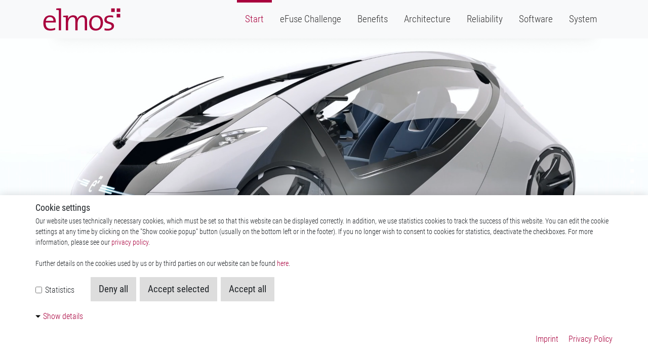

--- FILE ---
content_type: text/html; charset=utf-8
request_url: https://www.elmos.com/automotive-efuse
body_size: 9369
content:
<!DOCTYPE html>
<html lang="en">
<head>

<meta charset="utf-8">
<!-- 
	This website is powered by TYPO3 - inspiring people to share!
	TYPO3 is a free open source Content Management Framework initially created by Kasper Skaarhoj and licensed under GNU/GPL.
	TYPO3 is copyright 1998-2025 of Kasper Skaarhoj. Extensions are copyright of their respective owners.
	Information and contribution at https://typo3.org/
-->


<link rel="icon" href="/_assets/f48b3dd78576d7787dde9b32a0494a3c/landing_onepage/Images/favicon.ico" type="image/vnd.microsoft.icon">

<meta name="generator" content="TYPO3 CMS">
<meta name="viewport" content="width=device-width, initial-scale=1, shrink-to-fit=no">
<meta name="referrer" content="no-referrer">
<meta name="twitter:card" content="summary">


<link rel="stylesheet" href="/typo3temp/assets/css/7015c8c4ac5ff815b57530b221005fc6.css?1762788691" media="all">
<link rel="stylesheet" href="/_assets/fa1a3da6e637930f51fbf6689cb03163/Css/styles.css?1725270136" media="all">
<link rel="stylesheet" href="/_assets/948410ace0dfa9ad00627133d9ca8a23/Css/Basic.css?1760486444" media="all">
<link rel="stylesheet" href="/_assets/80418c4d2ea79d0297339e8e6d0e9c97/Css/cookie-consent-base.css?1729073264" media="all">
<link rel="stylesheet" href="/_assets/80418c4d2ea79d0297339e8e6d0e9c97/Css/cookie-consent-content.css?1729073264" media="all">
<link rel="stylesheet" href="/_assets/f48b3dd78576d7787dde9b32a0494a3c/landing_onepage/Css/styles.css?1762771211" media="all">
<link rel="stylesheet" href="/_assets/f48b3dd78576d7787dde9b32a0494a3c/_shared/Css/Custom/landing_onepage.css?1725270049" media="all">







<title>Automotive eFuse - Elmos Semiconductor SE</title><!-- Matomo -->
<script>
  var _paq = window._paq = window._paq || [];
  /* tracker methods like "setCustomDimension" should be called before "trackPageView" */
  _paq.push(["disableCookies"]);
  _paq.push(['trackPageView']);
  _paq.push(['enableLinkTracking']);
  (function() {
    var u="https://kundenbereich.plehn-media.de/";
    _paq.push(['setTrackerUrl', u+'matomo.php']);
    _paq.push(['setSiteId', '7']);
    var d=document, g=d.createElement('script'), s=d.getElementsByTagName('script')[0];
    g.async=true; g.src=u+'matomo.js'; s.parentNode.insertBefore(g,s);
  })();
</script>
<!-- End Matomo Code -->
<link rel="canonical" href="https://www.elmos.com/automotive-efuse/"/>

<!-- This site is optimized with the Yoast SEO for TYPO3 plugin - https://yoast.com/typo3-extensions-seo/ -->
<script type="application/ld+json">[{"@context":"https:\/\/www.schema.org","@type":"WebSite","url":"https:\/\/www.elmos.com\/automotive-efuse\/","name":"Automotive eFuse"},{"@context":"https:\/\/www.schema.org","@type":"BreadcrumbList","itemListElement":[{"@type":"ListItem","position":1,"item":{"@id":"https:\/\/www.elmos.com\/automotive-efuse\/","name":"www.elmos.com\/automotive-efuse"}}]}]</script>
</head>
<body id="page-4064" class="layout-1">
<header id="header">
    <nav class="navbar navbar-expand-lg navbar-light fixed-top bg-light">
        <div class="container">
            <a href="/automotive-efuse/" id="logo" class="navbar-brand"><img src="/_assets/f48b3dd78576d7787dde9b32a0494a3c/landing_onepage/Images/logo.svg" width="136" height="40"   alt="" ></a>
            <button class="navbar-toggler" type="button" data-toggle="collapse" data-target="#navbarCollapse" aria-controls="navbarCollapse" aria-expanded="false" aria-label="Toggle navigation">
                <span class="navbar-toggler-icon"></span>
            </button>
            <div class="collapse navbar-collapse justify-content-end" id="navbarCollapse">
                <ul id="menu" class="navbar-nav"><li class="nav-item"><a href="#c29046" class="nav-link">Start</a></li><li class="nav-item"><a href="#c29277" class="nav-link">eFuse Challenge</a></li><li class="nav-item"><a href="#c29284" class="nav-link">Benefits</a></li><li class="nav-item"><a href="#c29300" class="nav-link">Architecture</a></li><li class="nav-item"><a href="#c29307" class="nav-link">Reliability</a></li><li class="nav-item"><a href="#c29314" class="nav-link">Software</a></li><li class="nav-item"><a href="#c29321" class="nav-link">System</a></li></ul>
            </div>
        </div>
    </nav>
</header>

<footer id="footer">
    <div class="footer-inner-wrap">
        <button id="footerToggle" class="btn btn-primary" type="button" data-toggle="collapse" data-target="#footerCollapse"><span>Contact Us</span></button>
        <div class="collapse" id="footerCollapse">
            <div class="footer-content">
                
    <div id="c29018" class="frame frame-default frame-type-gridelements_pi1 frame-type-gridelements_section frame-layout-0"><div class="section layout-1  " style="" data-header="" data-subheader="" data-parentid="c29018"><div class="section-outer"><div class="container"><div class="section-inner"><div id="c29017" class="frame frame-default frame-type-gridelements_pi1 frame-layout-0"><div class="row   "><div class="  col-md-6   "><div id="c29016" class="frame frame-default frame-type-text frame-layout-0"><header><h3 class="">
                Please Contact us:
            </h3></header><h3><strong>+49 (0) 231 / 75 49-100</strong></h3><p><br><strong>Elmos Semiconductor Sales &amp; Solutions GmbH</strong><br>Heinrich-Hertz-Straße 1<br>44227 Dortmund</p></div></div><div class="  col-md-6   "><div id="c29015" class="frame frame-default frame-type-powermail_pi1 frame-layout-0"><div class="tx-powermail"><div class="container-fluid"><form data-powermail-validate="data-powermail-validate" data-validate="html5" enctype="multipart/form-data" method="post" name="field" class="powermail_form powermail_form_110  form-horizontal " action="/automotive-efuse/?tx_powermail_pi1%5Baction%5D=checkCreate&amp;tx_powermail_pi1%5Bcontroller%5D=Form&amp;cHash=bd00b1300e2fe4bf5f634e6cb140a5d4#c29015"><div><input type="hidden" name="tx_powermail_pi1[__referrer][@extension]" value="Powermail" /><input type="hidden" name="tx_powermail_pi1[__referrer][@controller]" value="Form" /><input type="hidden" name="tx_powermail_pi1[__referrer][@action]" value="form" /><input type="hidden" name="tx_powermail_pi1[__referrer][arguments]" value="YTowOnt944abd52cff77bb26fe88cad90d2dfb501b10a19a" /><input type="hidden" name="tx_powermail_pi1[__referrer][@request]" value="{&quot;@extension&quot;:&quot;Powermail&quot;,&quot;@controller&quot;:&quot;Form&quot;,&quot;@action&quot;:&quot;form&quot;}0bc361d135cc2ff6ebbf0b7836594f9fbdbadc48" /><input type="hidden" name="tx_powermail_pi1[__trustedProperties]" value="{&quot;field&quot;:{&quot;firstname&quot;:1,&quot;lastname&quot;:1,&quot;company&quot;:1,&quot;email&quot;:1,&quot;phone&quot;:1,&quot;message&quot;:1,&quot;__hp&quot;:1},&quot;mail&quot;:{&quot;form&quot;:1}}99c43dceaab3aefaa7b792c3d92f61b5c2faa8a0" /></div><h3>Contact-Form (AEF)</h3><fieldset class="powermail_fieldset powermail_fieldset_89 "><legend class="powermail_legend">Contact-Form</legend><div class="row"><div class="powermail_fieldwrap powermail_fieldwrap_type_input powermail_fieldwrap_firstname  form-group col-md-6"><label for="powermail_field_firstname" class="control-label col-sm-2" title="">
        First Name<span class="mandatory" aria-hidden="true">*</span></label><div class="col-sm-10"><input required="required" aria-required="true" data-powermail-required-message="This field must be filled!" class="powermail_input form-control " id="powermail_field_firstname" type="text" name="tx_powermail_pi1[field][firstname]" value="" /></div></div><div class="powermail_fieldwrap powermail_fieldwrap_type_input powermail_fieldwrap_lastname  form-group col-md-6"><label for="powermail_field_lastname" class="control-label col-sm-2" title="">
        Last Name<span class="mandatory" aria-hidden="true">*</span></label><div class="col-sm-10"><input required="required" aria-required="true" data-powermail-required-message="This field must be filled!" class="powermail_input form-control " id="powermail_field_lastname" type="text" name="tx_powermail_pi1[field][lastname]" value="" /></div></div></div><div class="row"><div class="powermail_fieldwrap powermail_fieldwrap_type_input powermail_fieldwrap_company  form-group col-md-6"><label for="powermail_field_company" class="control-label col-sm-2" title="">
        Company
    </label><div class="col-sm-10"><input class="powermail_input form-control " id="powermail_field_company" type="text" name="tx_powermail_pi1[field][company]" value="" /></div></div><div class="powermail_fieldwrap powermail_fieldwrap_type_input powermail_fieldwrap_email  form-group col-md-6"><label for="powermail_field_email" class="control-label col-sm-2" title="">
        Email<span class="mandatory" aria-hidden="true">*</span></label><div class="col-sm-10"><input required="required" aria-required="true" data-powermail-required-message="This field must be filled!" data-powermail-error-message="This is not a valid email address!" class="powermail_input form-control " id="powermail_field_email" type="email" name="tx_powermail_pi1[field][email]" value="" /></div></div></div><div class="row"><div class="powermail_fieldwrap powermail_fieldwrap_type_input powermail_fieldwrap_phone  form-group col-md-6"><label for="powermail_field_phone" class="control-label col-sm-2" title="">
        Phone
    </label><div class="col-sm-10"><input class="powermail_input form-control " id="powermail_field_phone" type="text" name="tx_powermail_pi1[field][phone]" value="" /></div></div><div class="powermail_fieldwrap powermail_fieldwrap_type_textarea powermail_fieldwrap_message  form-group col-md-6"><label for="powermail_field_message" class="control-label col-sm-2" title="">
        Message<span class="mandatory" aria-hidden="true">*</span></label><div class="col-sm-10"><textarea required="required" aria-required="true" data-powermail-required-message="This field must be filled!" rows="5" cols="20" class="powermail_textarea form-control " id="powermail_field_message" name="tx_powermail_pi1[field][message]"></textarea></div></div></div><div class="row"><div class="powermail_fieldwrap powermail_fieldwrap_type_altcha powermail_fieldwrap_captcha nolabel form-group col-md-6"><div class="col-sm-10"><altcha-widget
			challengejson="{&quot;algorithm&quot;:&quot;SHA-256&quot;,&quot;challenge&quot;:&quot;44b04e9ef138c0b3d7759e66a2b27d406b75bd4427ae250d6e52f9c66f9e6bdb&quot;,&quot;maxnumber&quot;:999999,&quot;salt&quot;:&quot;4432be8ed9355146877aadcc?expires=1762921473&quot;,&quot;signature&quot;:&quot;951d11fcdf9aca0125f8af4c64fe93c153f0e0d620e7f3191b4fb087940dab26&quot;}"
			name="tx_powermail_pi1[field][captcha]"
			strings="{&quot;error&quot;:&quot;Verification failed. Try again later.&quot;,&quot;expired&quot;:&quot;Verification expired. Try again.&quot;,&quot;label&quot;:&quot;I&#039;m not a robot&quot;,&quot;verified&quot;:&quot;Verified&quot;,&quot;verifying&quot;:&quot;Verifying...&quot;,&quot;waitAlert&quot;:&quot;Verifying... please wait.&quot;}"
			 hidelogo hidefooter
			auto="onsubmit"
			data-lifetime="86400"></altcha-widget></div></div><div class="powermail_fieldwrap powermail_fieldwrap_type_submit powermail_fieldwrap_send  form-group col-md-6"><div class="col-sm-10 col-sm-offset-2"><input class="btn btn-primary" type="submit" value="Send" /></div></div></div></fieldset><input class="powermail_form_uid" type="hidden" name="tx_powermail_pi1[mail][form]" value="110" /><div style="margin-left: -99999px; position: absolute;"><label for="powermail_hp_110">
			Don&#039;t fill this field!
		</label><input autocomplete="new-powermail-hp-110" aria-hidden="true" id="powermail_hp_110" tabindex="-1" type="text" name="tx_powermail_pi1[field][__hp]" value="" /></div></form></div></div>
</div></div></div></div></div></div></div></div></div>



            </div>
        </div>
        <div class="footer-more-link-wrap"><div class="row"><div class="col-auto text-left"><div class="footer-copyright">&copy; 2025 by Elmos Semiconductor SE</div><ul><li><a href="/automotive-efuse/imprint">Imprint</a></li><li><a href="/automotive-efuse/legal">Legal</a></li><li><a href="/automotive-efuse/privacy-statement">Privacy Statement</a></li><li><a href="#" class="cookie-consent-link">Cookie-Settings</a></li></ul></div><div class="col text-right d-none d-sm-block"><a href="https://www.elmos.com" target="_blank" id="footerMoreLink">more Elmos products</a></div></div></div>
    </div>
</footer>

<div id="main">
    
    <!--TYPO3SEARCH_begin-->
    
    <div id="c29046" class="frame frame-default frame-type-gridelements_pi1 frame-type-gridelements_section frame-layout-0"><div class="section layout-1  section-bg-video" style="" data-header="Start" data-subheader="" data-parentid="c29046"><video class="bg-video" autoplay loop muted playsinline data-autoplay><source src="/fileadmin/elmos-website/landing-pages/efuse/intro-efuse-low-res_v3.mp4" type="video/mp4"></video><div class="section-outer"><div class="none"><div class="section-inner"><div id="c29045" class="frame frame-default frame-type-header frame-layout-0"></div></div></div></div></div></div>



    <div id="c29277" class="frame frame-default frame-type-gridelements_pi1 frame-type-gridelements_section frame-layout-0"><div class="section layout-3  " style="" data-header="eFuse Challenge" data-subheader="" data-parentid="c29277"><div class="section-outer"><div class="container"><div class="section-inner"><div id="c29322" class="frame frame-default frame-type-header frame-layout-0"><header><h2 class="">
                (R)Evolution of Fuses
            </h2><h3 class="">
                Elmos electronic fuses make automotive architectures more flexible
            </h3></header></div><div id="c29276" class="frame frame-default frame-type-gridelements_pi1 frame-layout-0"><div class="row   "><div class="  col-md-6   "><div id="c29275" class="frame frame-default frame-type-image frame-layout-0"><div class="ce-image ce-center ce-above"><div class="ce-gallery" data-ce-columns="1" data-ce-images="1"><div class="ce-outer"><div class="ce-inner"><div class="ce-row"><div class="ce-column"><figure class="image"><a href="https://youtu.be/6EeH6Z0aCqo" target="_blank" rel="noreferrer"><img class="image-embed-item" src="/fileadmin/elmos-website/landing-pages/efuse/elmos-efuse-challenge-yt.jpg" width="540" height="300" loading="lazy" alt="" /></a></figure></div></div></div></div></div></div></div><div id="c33111" class="frame frame-default frame-type-text frame-layout-0"><p>&nbsp;</p><p><strong>Arm-Elmos eFuse Case Study&nbsp;</strong><strong>(12/2022)</strong></p><p>Arm-Powered eFuses from Elmos, the Smart Guardian of the Vehicle. Read more about the new generation of advanced vehicle power management. <strong><a href="https://armkeil.blob.core.windows.net/developer/Files/pdf/case-study/arm-elmos-efuse-cs.pdf" target="_blank" rel="noreferrer">read case study</a></strong></p></div></div><div class="  col-md-6   "><div id="c29285" class="frame frame-default frame-type-text frame-layout-0"><h4>Today's Situation</h4><p>Many functions of our cars are already electrified. Fuses are still an exception. As they once were only meant to save the system from malfunction it now often means to protect the system from wrong handling. Benefiting from semiconductor features, eFuses are the next step as they replace melting fuses and provide many more features.</p><h4>Demand</h4><p>Classic fuses are slow and imprecise in reaction and usually only for one time use. Today's electrical, topology and operating functional blocks call for a new solution. What if eFuses could lead to better system reliability?</p><h4>Challenge</h4><p>The automotive market asks for faster reaction times, flexible local software controlled algorithms, adaptive over current threshold, independent channel switching and software update abilities. eFuses may answer these.</p></div></div></div></div></div></div></div></div></div>



    <div id="c29284" class="frame frame-default frame-type-gridelements_pi1 frame-type-gridelements_section frame-layout-0"><div class="section layout-5  " style="" data-header="Benefits" data-subheader="" data-parentid="c29284"><div class="section-outer"><div class="container"><div class="section-inner"><div id="c29278" class="frame frame-default frame-type-header frame-layout-0"><header><h2 class="">
                Adaptive. Precise. Faster.
            </h2><h3 class="">
                Elmos&#039; eFuse solution emulates the dynamic “melting fuse” characteristic
            </h3></header></div><div id="c29283" class="frame frame-default frame-type-gridelements_pi1 frame-layout-0"><div class="row   "><div class="  col-md-6   "><div id="c29279" class="frame frame-default frame-type-image frame-layout-0"><div class="ce-image ce-center ce-above"><div class="ce-gallery" data-ce-columns="1" data-ce-images="1"><div class="ce-outer"><div class="ce-inner"><div class="ce-row"><div class="ce-column"><figure class="image"><img class="image-embed-item" src="/fileadmin/elmos-website/landing-pages/efuse/elmos-efuse-motivation02.jpg" width="540" height="300" loading="lazy" alt="" /></figure></div></div></div></div></div></div></div></div><div class="  col-md-6   "><div id="c29282" class="frame frame-default frame-type-text frame-layout-0"><p><strong>Major benefits of electronic fuses</strong></p><ul><li>Vehicle harness weight reduction</li><li>Functional safety</li><li>Architecture flexibility</li><li>Active power management</li><li>Enhanced system reliability</li></ul></div><div id="c29329" class="frame frame-default frame-type-text frame-layout-0"><p>Facilitate smart power distribution with advanced functionality on vehicle application level. Preventing in-vehicle supply voltage drop. Getting feedback from your powernet.</p><p>&nbsp;</p></div></div></div></div></div></div></div></div></div>



    <div id="c29300" class="frame frame-default frame-type-gridelements_pi1 frame-type-gridelements_section frame-layout-0"><div class="section layout-3  " style="" data-header="Architecture" data-subheader="" data-parentid="c29300"><div class="section-outer"><div class="container"><div class="section-inner"><div id="c29294" class="frame frame-default frame-type-header frame-layout-0"><header><h2 class="">
                Flexible Power E/E Architecture
            </h2><h3 class="">
                Accurate current / power measurement allows reduced wire harness
            </h3></header></div><div id="c29299" class="frame frame-default frame-type-gridelements_pi1 frame-layout-0"><div class="row   "><div class="  col-md-6   "><div id="c29297" class="frame frame-default frame-type-image frame-layout-0"><div class="ce-image ce-center ce-above"><div class="ce-gallery" data-ce-columns="1" data-ce-images="1"><div class="ce-outer"><div class="ce-inner"><div class="ce-row"><div class="ce-column"><figure class="image"><img class="image-embed-item" src="/fileadmin/elmos-website/landing-pages/efuse/elmos-efuse-architecture01.jpg" width="540" height="300" loading="lazy" alt="" /></figure></div></div></div></div></div></div></div><div id="c29298" class="frame frame-default frame-type-text frame-layout-0"><p><strong>One chip solution with bus interface eases the OEM release process</strong></p><ul><li>Reduced junction box construction</li><li>Freedom of mounting position</li><li>Optional decentral fuses</li></ul></div></div><div class="  col-md-6   "><div id="c29295" class="frame frame-default frame-type-image frame-layout-0"><div class="ce-image ce-center ce-above"><div class="ce-gallery" data-ce-columns="1" data-ce-images="1"><div class="ce-outer"><div class="ce-inner"><div class="ce-row"><div class="ce-column"><figure class="image"><img class="image-embed-item" src="/fileadmin/elmos-website/landing-pages/efuse/elmos-efuse-architecture02.jpg" width="540" height="300" loading="lazy" alt="" /></figure></div></div></div></div></div></div></div><div id="c29296" class="frame frame-default frame-type-text frame-layout-0"><ul><li>Bus controlled flexibility</li><li>In-vehicle network interface</li><li>Zone controlled power subnets</li><li>Reduced central power lines</li><li>Saves wire harness weight</li></ul></div></div></div></div></div></div></div></div></div>



    <div id="c29307" class="frame frame-default frame-type-gridelements_pi1 frame-type-gridelements_section frame-layout-0"><div class="section layout-5  " style="" data-header="Reliability" data-subheader="" data-parentid="c29307"><div class="section-outer"><div class="container"><div class="section-inner"><div id="c29327" class="frame frame-default frame-type-header frame-layout-0"><header><h2 class="">
                Enhanced System Reliability
            </h2><h3 class="">
                Smart recovery by individual module control driven by µC
            </h3></header></div><div id="c29306" class="frame frame-default frame-type-gridelements_pi1 frame-layout-0"><div class="row   "><div class="  col-md-6   "><div id="c29323" class="frame frame-default frame-type-image frame-layout-0"><div class="ce-image ce-center ce-above"><div class="ce-gallery" data-ce-columns="1" data-ce-images="1"><div class="ce-outer"><div class="ce-inner"><div class="ce-row"><div class="ce-column"><figure class="image"><img class="image-embed-item" src="/fileadmin/elmos-website/landing-pages/efuse/elmos-efuse-reliability01.jpg" width="540" height="300" loading="lazy" alt="" /></figure></div></div></div></div></div></div></div></div><div class="  col-md-6   "><div id="c29324" class="frame frame-default frame-type-text frame-layout-0"><ul><li>Avoiding instable bus communication, unreliable sensor data and unwanted resets</li><li>Reduced failure cross coupling with other power segments by fast over current shutdown: Fast reaction time</li><li>Predictive maintenance by accurate power measurement:<br> 	Local software controlled algorithms</li><li>Enables small standard subnet modules</li><li>Adaptive over current threshold</li><li>Independent channel switching</li></ul></div></div></div></div></div></div></div></div></div>



    <div id="c29314" class="frame frame-default frame-type-gridelements_pi1 frame-type-gridelements_section frame-layout-0"><div class="section layout-3  " style="" data-header="Software" data-subheader="" data-parentid="c29314"><div class="section-outer"><div class="container"><div class="section-inner"><div id="c29308" class="frame frame-default frame-type-header frame-layout-0"><header><h2 class="">
                Supporting Cyber Security
            </h2><h3 class="">
                Individually powered modules enable secure over-the-air updates
            </h3></header></div><div id="c29313" class="frame frame-default frame-type-gridelements_pi1 frame-layout-0"><div class="row   "><div class="  col-md-6   "><div id="c29309" class="frame frame-default frame-type-image frame-layout-0"><div class="ce-image ce-center ce-above"><div class="ce-gallery" data-ce-columns="1" data-ce-images="1"><div class="ce-outer"><div class="ce-inner"><div class="ce-row"><div class="ce-column"><figure class="image"><img class="image-embed-item" src="/fileadmin/elmos-website/landing-pages/efuse/elmos-efuse-reliability02a.jpg" width="540" height="300" loading="lazy" alt="" /></figure></div></div></div></div></div></div></div><div id="c29312" class="frame frame-default frame-type-text frame-layout-0"><p><strong>Flexible functionality by software supporting OTA updates</strong></p><ul><li>Adaptive filter</li><li>I<sup>2</sup>t characteristic</li></ul></div></div><div class="  col-md-6   "><div id="c29325" class="frame frame-default frame-type-image frame-layout-0"><div class="ce-image ce-center ce-above"><div class="ce-gallery" data-ce-columns="1" data-ce-images="1"><div class="ce-outer"><div class="ce-inner"><div class="ce-row"><div class="ce-column"><figure class="image"><img class="image-embed-item" src="/fileadmin/elmos-website/landing-pages/efuse/elmos-efuse-reliability02.jpg" width="540" height="300" loading="lazy" alt="" /></figure></div></div></div></div></div></div></div><div id="c29310" class="frame frame-default frame-type-text frame-layout-0"><ul><li>Remotely configurable threshold</li><li>Communication protocol</li><li>Support cyber security by plausibility checks</li></ul></div></div></div></div></div></div></div></div></div>



    <div id="c29321" class="frame frame-default frame-type-gridelements_pi1 frame-type-gridelements_section frame-layout-0"><div class="section layout-5  " style="" data-header="System" data-subheader="" data-parentid="c29321"><div class="section-outer"><div class="container"><div class="section-inner"><div id="c29315" class="frame frame-default frame-type-header frame-layout-0"><header><h2 class="">
                System Scalability &amp; Flexibility
            </h2><h3 class="">
                Advantages of Elmos&#039; smart electronic fuse controller
            </h3></header></div><div id="c29320" class="frame frame-default frame-type-gridelements_pi1 frame-layout-0"><div class="row   "><div class="  col-md-6   "><div id="c29318" class="frame frame-default frame-type-image frame-layout-0"><div class="ce-image ce-center ce-above"><div class="ce-gallery" data-ce-columns="1" data-ce-images="1"><div class="ce-outer"><div class="ce-inner"><div class="ce-row"><div class="ce-column"><figure class="image"><img class="image-embed-item" src="/fileadmin/elmos-website/landing-pages/efuse/elmos-efuse-features01.jpg" width="540" height="300" loading="lazy" alt="" /></figure></div></div></div></div></div></div></div></div><div class="  col-md-6   "><div id="c29317" class="frame frame-default frame-type-text frame-layout-0"><p><strong>Elmos eases the implementation of upcoming in-vehicle powernet architecture</strong></p><ul><li>Flexibility by using external MOSFET transistors<br> 	- Different power classes (20A up to 200A)<br> 	- Different suppliers<br> 	- New power technologies</li><li>Flexibility by software</li><li>Supporting modular wiring sets</li><li>Easy migration from melting fuse to eFuse</li></ul></div></div></div></div></div></div></div></div></div>



    <!--TYPO3SEARCH_end-->

</div>
    
	<div id="hst3-cookieconsent-consent-popup" class="in">
		<div class="hst3-cookieconsent-container">
			<div class="hst3-cookieconsent-row">
				<div class="hst3-cookieconsent-column">
					<h4>
						Cookie settings
					</h4>
					<p>
						
							Our website uses technically necessary cookies, which must be set so that this website can be displayed correctly. In addition, we use statistics cookies to track the success of this website. You can edit the cookie settings at any time by clicking on the "Show cookie popup" button (usually on the bottom left or in the footer). If you no longer wish to consent to cookies for statistics, deactivate the checkboxes. For more information, please see our <a href="/automotive-efuse/privacy-statement">privacy policy</a>.<br/><br/>Further details on the cookies used by us or by third parties on our website can be found <a href="#" id="hst3-cookieconsent-btn-detail-text">here</a>. 
						
					</p>

					<form method="post" name="userCookies" id="hst3-cookieconsent-form" action="/automotive-efuse/?tx_hst3cookieconsent_pi1%5Baction%5D=save&amp;tx_hst3cookieconsent_pi1%5Bcontroller%5D=CookieConsent&amp;cHash=8c661a653cb9df025fe6171b0eb41cc0">
<div>
<input type="hidden" name="tx_hst3cookieconsent_pi1[__referrer][@extension]" value="Hst3Cookieconsent" />
<input type="hidden" name="tx_hst3cookieconsent_pi1[__referrer][@controller]" value="CookieConsent" />
<input type="hidden" name="tx_hst3cookieconsent_pi1[__referrer][@action]" value="show" />
<input type="hidden" name="tx_hst3cookieconsent_pi1[__referrer][arguments]" value="YTowOnt944abd52cff77bb26fe88cad90d2dfb501b10a19a" />
<input type="hidden" name="tx_hst3cookieconsent_pi1[__referrer][@request]" value="{&quot;@extension&quot;:&quot;Hst3Cookieconsent&quot;,&quot;@controller&quot;:&quot;CookieConsent&quot;,&quot;@action&quot;:&quot;show&quot;}22722541b69719163520d62e72074bb0cfee9c68" />
<input type="hidden" name="tx_hst3cookieconsent_pi1[__trustedProperties]" value="{&quot;currentUri&quot;:1,&quot;userCookies&quot;:{&quot;category-required&quot;:1,&quot;category-statistics&quot;:1,&quot;cookies&quot;:[1,1,1,1,1]}}bcf759cbd2260a8f6bfa17e645482ea9cc430f89" />
</div>

						<input type="hidden" name="tx_hst3cookieconsent_pi1[currentUri]" value="/automotive-efuse" />

						<fieldset class="hst3-cookieconsent-categories">
							
								
									
											<label class="hst3-cookieconsent-category-required">
												<input type="hidden" name="tx_hst3cookieconsent_pi1[userCookies][category-required]" value="" /><input disabled="true" class="category-check-all" type="checkbox" name="tx_hst3cookieconsent_pi1[userCookies][category-required]" value="required" checked="checked" />
												Required
											</label>
										
								
							
								
							
								
									
											<label>
												<input type="hidden" name="tx_hst3cookieconsent_pi1[userCookies][category-statistics]" value="" /><input class="category-check-all" type="checkbox" name="tx_hst3cookieconsent_pi1[userCookies][category-statistics]" value="statistics" />
												Statistics
											</label>
										
								
							
								
							
								
							
								
							
						</fieldset>

						<fieldset class="hst3-cookieconsent-controls">
							<button class="btn btn-default hst3-cookieconsent-btn" id="hst3-cookieconsent-btn-deny-all" type="submit" name="" value="">
								Deny all
							</button>
							<button class="btn btn-default hst3-cookieconsent-btn" id="hst3-cookieconsent-btn-accept-selected" type="submit" name="" value="">
								Accept selected
							</button>
							<button class="btn btn-default hst3-cookieconsent-btn" id="hst3-cookieconsent-btn-accept-all" type="submit" name="" value="">
								Accept all
							</button>
						</fieldset>

						<div>
							<a href="#" id="hst3-cookieconsent-btn-detail">
								Show details
							</a>
						</div>

						<div id="hst3-cookieconsent-detail-view">
							<table class="hst3-cookieconsent-table">
								<thead>
									<tr>
										<th width="5%">
										</th>
										<th width="15%">
											Title
										</th>
										<th width="10%">
											Provider
										</th>
										<th width="20%">
											Reason
										</th>
										<th width="10%">
											Validity period
										</th>
										<th width="20%">
											Names(s) of cookie(s)
										</th>
										<th width="20%">
											Cookie domains
										</th>
									</tr>
								</thead>
								<tbody>
									
										
											<tr class="sub">
												<td colspan="7">
													<div class="position-relative">
														Required
														<span class="toggle-icon" style="background-image: url(/_assets/80418c4d2ea79d0297339e8e6d0e9c97/Icons/icon-down.svg)"></span>
													</div>
												</td>
											</tr>
											
												<tr class="sub-content">
													<td>
	
			<span class="hst3-cookieconsent-category-required">
				<input type="hidden" name="tx_hst3cookieconsent_pi1[userCookies][cookies]" value="" /><input data-category="required" disabled="true" type="checkbox" name="tx_hst3cookieconsent_pi1[userCookies][cookies][]" value="__cfduid" checked="checked" />
    		</span>
		
</td>
<td>
	__cfduid
</td>
<td>
	SiteSearch 360
</td>
<td>
	<p>Verwendet vom Content-Netzwerk Cloudflare, um vertrauenswürdigen Web-Traffic zu identifizieren.</p>
</td>
<td>
	1 Jahr
</td>
<td>
	__cfduid
</td>
<td>
	sitesearch360.com
</td>

												</tr>
											
												<tr class="sub-content">
													<td>
	
			<span class="hst3-cookieconsent-category-required">
				<input data-category="required" disabled="true" type="checkbox" name="tx_hst3cookieconsent_pi1[userCookies][cookies][]" value="elmos_ss360" checked="checked" />
    		</span>
		
</td>
<td>
	SiteSearch 360
</td>
<td>
	SiteSearch 360
</td>
<td>
	<p>Wird genutzt für die Suchfunktion der Website</p>
</td>
<td>
	1 Tag
</td>
<td>
	ssi--sessionId,ssi--lastInteraction
</td>
<td>
	www.elmos.com
</td>

												</tr>
											
												<tr class="sub-content">
													<td>
	
			<span class="hst3-cookieconsent-category-required">
				<input data-category="required" disabled="true" type="checkbox" name="tx_hst3cookieconsent_pi1[userCookies][cookies][]" value="elmos_cookiebanner0" checked="checked" />
    		</span>
		
</td>
<td>
	HackShield EU-Cookie Opt-in
</td>
<td>
	Elmos Semiconductor SE
</td>
<td>
	<p>Speichert die Einstellungen des Cookiebanners</p>
</td>
<td>
	1 Jahr
</td>
<td>
	hst3_cookieconsent
</td>
<td>
	www.elmos.com
</td>

												</tr>
											
										
									
										
									
										
											<tr class="sub">
												<td colspan="7">
													<div class="position-relative">
														Statistics
														<span class="toggle-icon" style="background-image: url(/_assets/80418c4d2ea79d0297339e8e6d0e9c97/Icons/icon-down.svg)"></span>
													</div>
												</td>
											</tr>
											
												<tr class="sub-content">
													<td>
	
			<span style="display: inline;">
				<input data-category="statistics" type="checkbox" name="tx_hst3cookieconsent_pi1[userCookies][cookies][]" value="elmos_mouseflow" />
			</span>
		
</td>
<td>
	Mouseflow
</td>
<td>
	Mouseflow
</td>
<td>
	<p>Ein Website-Analysetool, das wertvolle Informationen darüber liefert, wie die Nutzer mit dieser Website interagieren und durch sie navigieren. Die Informationen werden verwendet, um die Website schneller und benutzerfreundlicher zu machen.</p>
<p>mf_00e47fe7-8ae5-4797-be29-4b0719a581f0 - Dauer der Sitzung (Ein Cookie zur Identifizierung der aktuellen Sitzung auf einer Website)<br>Das Cookie enthält Informationen über die aktuelle Sitzung, aber keine Informationen, die den Besucher identifizieren können. Dieses Cookie wird gelöscht, wenn die Sitzung endet, d. h. wenn der Benutzer die Website verlässt.</p>
<p>mf_user - 90 Tage (Ein Cookie zur Überprüfung, ob der Benutzer neu ist oder zurückkehrt)<br>Dieses Cookie stellt fest, ob der Benutzer ein wiederkehrender oder ein erstmaliger Besucher ist. Dies geschieht einfach durch ein Ja/Nein-Kontrollkästchen, und es werden keine weiteren Informationen über den Benutzer gespeichert. Dieses Cookie hat eine Lebensdauer von 90 Tagen.</p>
</td>
<td>
	bis 90 Tage
</td>
<td>
	mf_00e47fe7-8ae5-4797-be29-4b0719a581f0, mf_user
</td>
<td>
	.elmos.com, mouseflow.com
</td>

												</tr>
											
												<tr class="sub-content">
													<td>
	
			<span style="display: inline;">
				<input data-category="statistics" type="checkbox" name="tx_hst3cookieconsent_pi1[userCookies][cookies][]" value="elmos_matomo" />
			</span>
		
</td>
<td>
	Matomo (Piwik)
</td>
<td>
	Matomo (Piwik)
</td>
<td>
	<p>Besucherstatistiken zur Optimierung des Website-Angebotes, Fehleranalyse, Cyber Security</p>
<p>pk_id - 13 Monate (verwendet, um einige Details über den Benutzer zu speichern, wie z.B. die eindeutige Besucher-ID)</p>
<p>_pk_ref - 6 Monate (zur Speicherung der Attributionsinformationen, derjenige, der ursprünglich zum Besuch der Website verwendet wurde)</p>
<p>_pk_ses, _pk_cvar, _pk_hsr - 30 Minuten (kurzlebige Cookies zur temporären Speicherung von Daten für den Besuch)</p>
<p>_pk_testcookie wird erstellt und sollte dann direkt gelöscht werden (zur Überprüfung, ob der Browser des Besuchers Cookies unterstützt)</p>
</td>
<td>
	bis 13 Monate
</td>
<td>
	_pk_ref, _pk_cvar, _pk_id, _pk_ses, _pk_hsr, _pk_testcookie, MATOMO_SESSID
</td>
<td>
	www.elmos.com, kundenbereich.plehn-media.de
</td>

												</tr>
											
										
									
										
									
										
									
										
									
								</tbody>
							</table>
						</div>
					</form>

					<div class="hst3-cookieconsent-footer">
						<a href="https://www.hackshield.de/hackshield-cookie" target="_blank" rel="noreferrer" id="hst3-cookieconsent-powered-by">
							<span id="hst3-cookieconsent-powered-by-icon" style="background-image: url(/_assets/80418c4d2ea79d0297339e8e6d0e9c97/Icons/hackshield-cookie-consent.svg)"></span>
							powered by HackShield Cookie
						</a>
						<ul class="list-inline hst3-cookieconsent-nav">
	
		<li class="list-inline-item">
			<a href="/automotive-efuse/imprint">
				Imprint
			</a>
		</li>
	

	
		<li class="list-inline-item">
			<a href="/automotive-efuse/privacy-statement">
				Privacy Policy
			</a>
		</li>
	
</ul>

						<hr class="clearer" />
					</div>
				</div>
			</div>
		</div>
	</div>

	<a href="#" id="hst3-cookieconsent-popup-toggle" class="btn btn-default hst3-cookieconsent-popup-toggle hst3-cookieconsent-popup-toggle-right">
		Show cookie popup
	</a>



<script src="/_assets/f48b3dd78576d7787dde9b32a0494a3c/_shared/Vendor/jquery/jquery-3.7.1/dist/jquery.min.js?1693229876"></script>
<script src="/_assets/f48b3dd78576d7787dde9b32a0494a3c/_shared/Vendor/twbs/bootstrap-4.6.2/dist/js/bootstrap.bundle.min.js?1725270111"></script>
<script src="/_assets/f48b3dd78576d7787dde9b32a0494a3c/_shared/Vendor/alvarotrigo/fullPage.js-3.1.2/vendors/scrolloverflow.min.js?1725270052"></script>
<script src="/_assets/f48b3dd78576d7787dde9b32a0494a3c/_shared/Vendor/alvarotrigo/fullPage.js-3.1.2/dist/fullpage.min.js?1725270050"></script>
<script src="/_assets/f48b3dd78576d7787dde9b32a0494a3c/_shared/Vendor/lrsjng/jquery-scrollpanel-1.1.1/dist/jquery-scrollpanel.min.js?1725270110"></script>
<script src="/_assets/f48b3dd78576d7787dde9b32a0494a3c/_shared/Vendor/jquery/jquery-mousewheel-3.1.13/jquery.mousewheel.min.js?1725270110"></script>
<script src="/_assets/f48b3dd78576d7787dde9b32a0494a3c/_shared/Vendor/PaulSpr/jQuery-Flex-Vertical-Center-master/jquery.flexverticalcenter.js?1725270110"></script>

<script src="/_assets/948410ace0dfa9ad00627133d9ca8a23/JavaScript/Powermail/Form.min.js?1760486444" defer="defer"></script>
<script src="/_assets/80418c4d2ea79d0297339e8e6d0e9c97/JavaScript/cookie-consent.min.js?1729073264"></script>
<script src="/_assets/f48b3dd78576d7787dde9b32a0494a3c/landing_onepage/JavaScript/theme.js?1725270135"></script>
<script async="async" defer="defer" type="module" src="/_assets/e41fac1942ffb267eb794ac51901e4c2/JavaScript/altcha.min.js?1752730322"></script>


</body>
</html>

--- FILE ---
content_type: text/css; charset=utf-8
request_url: https://www.elmos.com/typo3temp/assets/css/7015c8c4ac5ff815b57530b221005fc6.css?1762788691
body_size: 939
content:
/* default styles for extension "tx_frontend" */
    .ce-align-left { text-align: left; }
    .ce-align-center { text-align: center; }
    .ce-align-right { text-align: right; }

    .ce-table td, .ce-table th { vertical-align: top; }

    .ce-textpic, .ce-image, .ce-nowrap .ce-bodytext, .ce-gallery, .ce-row, .ce-uploads li, .ce-uploads div { overflow: hidden; }

    .ce-left .ce-gallery, .ce-column { float: left; }
    .ce-center .ce-outer { position: relative; float: right; right: 50%; }
    .ce-center .ce-inner { position: relative; float: right; right: -50%; }
    .ce-right .ce-gallery { float: right; }

    .ce-gallery figure { display: table; margin: 0; }
    .ce-gallery figcaption { display: table-caption; caption-side: bottom; }
    .ce-gallery img { display: block; }
    .ce-gallery iframe { border-width: 0; }
    .ce-border img,
    .ce-border iframe {
        border: 2px solid #000000;
        padding: 0px;
    }

    .ce-intext.ce-right .ce-gallery, .ce-intext.ce-left .ce-gallery, .ce-above .ce-gallery {
        margin-bottom: 10px;
    }
    .ce-image .ce-gallery { margin-bottom: 0; }
    .ce-intext.ce-right .ce-gallery { margin-left: 10px; }
    .ce-intext.ce-left .ce-gallery { margin-right: 10px; }
    .ce-below .ce-gallery { margin-top: 10px; }

    .ce-column { margin-right: 10px; }
    .ce-column:last-child { margin-right: 0; }

    .ce-row { margin-bottom: 10px; }
    .ce-row:last-child { margin-bottom: 0; }

    .ce-above .ce-bodytext { clear: both; }

    .ce-intext.ce-left ol, .ce-intext.ce-left ul { padding-left: 40px; overflow: auto; }

    /* Headline */
    .ce-headline-left { text-align: left; }
    .ce-headline-center { text-align: center; }
    .ce-headline-right { text-align: right; }

    /* Uploads */
    .ce-uploads { margin: 0; padding: 0; }
    .ce-uploads li { list-style: none outside none; margin: 1em 0; }
    .ce-uploads img { float: left; padding-right: 1em; vertical-align: top; }
    .ce-uploads span { display: block; }

    /* Table */
    .ce-table { width: 100%; max-width: 100%; }
    .ce-table th, .ce-table td { padding: 0.5em 0.75em; vertical-align: top; }
    .ce-table thead th { border-bottom: 2px solid #dadada; }
    .ce-table th, .ce-table td { border-top: 1px solid #dadada; }
    .ce-table-striped tbody tr:nth-of-type(odd) { background-color: rgba(0,0,0,.05); }
    .ce-table-bordered th, .ce-table-bordered td { border: 1px solid #dadada; }

    /* Space */
    .frame-space-before-extra-small { margin-top: 1em; }
    .frame-space-before-small { margin-top: 2em; }
    .frame-space-before-medium { margin-top: 3em; }
    .frame-space-before-large { margin-top: 4em; }
    .frame-space-before-extra-large { margin-top: 5em; }
    .frame-space-after-extra-small { margin-bottom: 1em; }
    .frame-space-after-small { margin-bottom: 2em; }
    .frame-space-after-medium { margin-bottom: 3em; }
    .frame-space-after-large { margin-bottom: 4em; }
    .frame-space-after-extra-large { margin-bottom: 5em; }

    /* Frame */
    .frame-ruler-before:before { content: ''; display: block; border-top: 1px solid rgba(0,0,0,0.25); margin-bottom: 2em; }
    .frame-ruler-after:after { content: ''; display: block; border-bottom: 1px solid rgba(0,0,0,0.25); margin-top: 2em; }
    .frame-indent { margin-left: 15%; margin-right: 15%; }
    .frame-indent-left { margin-left: 33%; }
    .frame-indent-right { margin-right: 33%; }


--- FILE ---
content_type: text/css; charset=utf-8
request_url: https://www.elmos.com/_assets/fa1a3da6e637930f51fbf6689cb03163/Css/styles.css?1725270136
body_size: 346
content:
/* Gridelement: Section */
.section {
    
}
.section.layout1 {
    background: none;
}
.section.layout2 {
    background: #f6f6f6;
}
.section.layout3 {
    background: #eee;
}
.section.layout4 {
    background: #ddd;
}
.section.layout5 {
    background: #222;
}
.section.section-bg-video .bg-video {
    position: absolute;
    right: 0;
    bottom: 0;
    top:0;
    right:0;
    width: 100%;
    height: 100%;
    background-size: 100% 100%;
    background-color: black;
    /*background-image:;*/
    background-position: center center;
    background-size: contain;
    object-fit: cover;
    z-index: 3;
}

.section.section-bg-video .section-outer,
.section.section-bg-video .section-outer {
    position: absolute;
    z-index: 4;
    width: 100%;
    /*-webkit-transform: translate3d(0,0,0);
    -ms-transform: translate3d(0,0,0);
    transform: translate3d(0,0,0);*/
    top: 50%;
    -webkit-transform: translateY(-50%);
    -ms-transform: translateY(-50%);
    transform: translateY(-50%);
}

--- FILE ---
content_type: text/css; charset=utf-8
request_url: https://www.elmos.com/_assets/80418c4d2ea79d0297339e8e6d0e9c97/Css/cookie-consent-base.css?1729073264
body_size: 1011
content:
/*
 * Consent popup toggle button
 */
#hst3-cookieconsent-popup-toggle {
  display: none;
  z-index: 1086;
  position: fixed;
  bottom: 5px;
}
#hst3-cookieconsent-popup-toggle.in {
  display: block;
}

.hst3-cookieconsent-popup-toggle-left {
  left: 15px;
}
.hst3-cookieconsent-popup-toggle-right {
  right: 15px;
}
.hst3-cookieconsent-popup-toggle-center {
  width: 175px;
  text-align: center;
  margin: 0px auto;
  left: 0px;
  right: 0px;
}

/*
 * Consent popup frame
 */
#hst3-cookieconsent-consent-popup {
  display: none;
  position: fixed;
  bottom: 0;
  width: 100%;
  box-shadow: 0 0 1rem rgba(0, 0, 0, 0.15);
  max-height: 80%;
  z-index: 1086;
  padding-top: 15px;
  padding-bottom: 15px;
  background: #fff;
}
#hst3-cookieconsent-consent-popup.in {
  display: block;
}

/*
 * Consent popup grid
 */
.hst3-cookieconsent-row {
  margin-right: -15px;
  margin-left: -15px;
}

.hst3-cookieconsent-column {
  padding-left: 15px;
  padding-right: 15px;
}

.hst3-cookieconsent-container {
  padding-right: 15px;
  padding-left: 15px;
  margin-right: auto;
  margin-left: auto;
}

/*
 * Consent popup elements
 */
#hst3-cookieconsent-consent-popup .hst3-cookieconsent-categories {
  margin-bottom: 20px;
}
#hst3-cookieconsent-consent-popup .hst3-cookieconsent-categories input {
  position: relative;
  top: 1px;
  margin-right: 2px;
}
#hst3-cookieconsent-consent-popup .hst3-cookieconsent-categories label {
  display: inline-block;
  margin-right: 12px;
}
#hst3-cookieconsent-consent-popup .hst3-cookieconsent-categories .hst3-cookieconsent-category-required, #hst3-cookieconsent-consent-popup .hst3-cookieconsent-table .hst3-cookieconsent-category-required {
  display: none;
}
#hst3-cookieconsent-consent-popup .hst3-cookieconsent-btn {
  display: block;
  width: 100%;
}
#hst3-cookieconsent-consent-popup hr.clearer {
  border: 0px none;
  height: 1px;
  clear: both;
  margin: 0px;
  padding: 0px;
}
#hst3-cookieconsent-consent-popup .position-relative {
  position: relative;
}

#hst3-cookieconsent-detail-view {
  display: none;
  overflow-y: auto;
  height: auto;
  max-height: 0;
  margin: 30px 0px;
}
#hst3-cookieconsent-detail-view.in {
  display: block;
  max-height: 350px;
}
#hst3-cookieconsent-detail-view .hst3-cookieconsent-table tr.sub {
  cursor: pointer;
}
#hst3-cookieconsent-detail-view .hst3-cookieconsent-table tr.sub .toggle-icon {
  display: block;
  width: 16px;
  height: 100%;
  background: transparent no-repeat center center;
  background-size: 100% auto;
  position: absolute;
  top: 0px;
  right: 8px;
}
#hst3-cookieconsent-detail-view .hst3-cookieconsent-table tr.sub.active .toggle-icon {
  -webkit-transform: rotate(180deg);
  transform: rotate(180deg);
}
#hst3-cookieconsent-detail-view .hst3-cookieconsent-table tr.sub-content {
  display: none;
}
#hst3-cookieconsent-detail-view .hst3-cookieconsent-table tr.sub-content.in {
  display: table-row;
}
#hst3-cookieconsent-detail-view .hst3-cookieconsent-table tr.sub-content > td {
  vertical-align: top;
}
#hst3-cookieconsent-detail-view .hst3-cookieconsent-table tr.sub-content > td p {
  margin-top: 0;
  margin-bottom: 1em;
}

#hst3-cookieconsent-powered-by {
  line-height: 16px;
  display: none;
  float: left;
  text-decoration: none;
  color: inherit;
}
#hst3-cookieconsent-powered-by.in {
  display: block;
}
#hst3-cookieconsent-powered-by-icon {
  display: inline-block;
  width: 16px;
  height: 16px;
  vertical-align: middle;
  position: relative;
  margin-top: -1px;
  margin-right: 8px;
  background: transparent no-repeat center center;
  background-size: 100% auto;
}

@media (min-width: 420px) {
  #hst3-cookieconsent-consent-popup .hst3-cookieconsent-btn {
    display: inline-block;
    width: auto;
    margin-right: 3px;
  }
}
@media (min-width: 768px) {
  .hst3-cookieconsent-container {
    width: 750px;
  }

  #hst3-cookieconsent-consent-popup .hst3-cookieconsent-categories,
  #hst3-cookieconsent-consent-popup .hst3-cookieconsent-controls {
    display: inline-block;
  }
  #hst3-cookieconsent-consent-popup .hst3-cookieconsent-categories {
    margin-right: 16px;
  }
}
@media (min-width: 992px) {
  .hst3-cookieconsent-container {
    width: 970px;
  }
}
@media (min-width: 1200px) {
  .hst3-cookieconsent-container {
    width: 1170px;
  }
}
@media (max-height: 800px) {
  .hst3-cookieconsent-consent-popup-active {
    overflow: hidden;
  }

  #hst3-cookieconsent-consent-popup {
    max-height: 85%;
    overflow-x: hidden;
    overflow-y: scroll;
  }

  #hst3-cookieconsent-detail-view {
    overflow-y: hidden;
  }
  #hst3-cookieconsent-detail-view.in {
    max-height: none;
  }
}


--- FILE ---
content_type: text/css; charset=utf-8
request_url: https://www.elmos.com/_assets/80418c4d2ea79d0297339e8e6d0e9c97/Css/cookie-consent-content.css?1729073264
body_size: 604
content:
#hst3-cookieconsent-popup-toggle {
  padding: 5px 15px;
  background: #fff;
  color: #000;
  cursor: pointer;
  border: 1px #000 solid;
}

#hst3-cookieconsent-consent-popup fieldset {
  padding: 0px;
  margin: 0px;
  border: 0 none;
}
#hst3-cookieconsent-consent-popup input {
  margin: 0px;
}
#hst3-cookieconsent-consent-popup .hst3-cookieconsent-btn {
  border: 0px none;
  padding: 10px 16px;
  background: #dddddd;
  cursor: pointer;
  margin-bottom: 5px;
}
#hst3-cookieconsent-consent-popup #hst3-cookieconsent-btn-detail {
  position: relative;
  padding-left: 15px;
}
#hst3-cookieconsent-consent-popup #hst3-cookieconsent-btn-detail::before {
  display: block;
  content: "";
  position: absolute;
  left: 0;
  top: 50%;
  -ms-transform: translateY(-50%);
  transform: translateY(-50%);
  width: 0;
  height: 0;
  border-left: 5px solid transparent;
  border-right: 5px solid transparent;
  border-top: 5px solid black;
  border-bottom: none;
}
#hst3-cookieconsent-consent-popup #hst3-cookieconsent-btn-detail.active::before {
  width: 0;
  height: 0;
  border-left: 5px solid transparent;
  border-right: 5px solid transparent;
  border-bottom: 5px solid black;
  border-top: none;
}
#hst3-cookieconsent-consent-popup .hst3-cookieconsent-table {
  width: 100%;
}
#hst3-cookieconsent-consent-popup .hst3-cookieconsent-table tr > th,
#hst3-cookieconsent-consent-popup .hst3-cookieconsent-table tr > td {
  padding: 4px;
}
#hst3-cookieconsent-consent-popup .hst3-cookieconsent-table thead > tr > th {
  border-bottom: 2px #999 solid;
  font-weight: bold;
}
#hst3-cookieconsent-consent-popup .hst3-cookieconsent-table tbody > tr > td {
  border-bottom: 1px #eee solid;
}
#hst3-cookieconsent-consent-popup .hst3-cookieconsent-table tbody > tr.sub > td {
  background: #ddd;
}
#hst3-cookieconsent-consent-popup .hst3-cookieconsent-footer {
  margin: 25px 0px;
}
#hst3-cookieconsent-consent-popup .hst3-cookieconsent-nav {
  line-height: 16px;
  float: right;
  list-style: none;
  margin: 0px;
  padding: 0px;
}
#hst3-cookieconsent-consent-popup .hst3-cookieconsent-nav li {
  display: inline-block;
  margin-left: 8px;
}

@media (max-height: 800px) {
  #hst3-cookieconsent-consent-popup .hst3-cookieconsent-column > h4 {
    font-size: 110%;
  }
  #hst3-cookieconsent-consent-popup .hst3-cookieconsent-column > p {
    font-size: 90%;
  }
}


--- FILE ---
content_type: text/css; charset=utf-8
request_url: https://www.elmos.com/_assets/f48b3dd78576d7787dde9b32a0494a3c/_shared/Css/Custom/landing_onepage.css?1725270049
body_size: 414
content:
body {
    font-weight: 300;
}

#footer #footerToggle {
    min-width: 150px;
    font-size: 1.4rem;
    font-weight: 100;
    line-height: 1;
    position: static;
    transform: none;
    bottom: 0;
    top: auto;
}

#footer .footer-inner-wrap {
    padding-top: 0px;
}

#footer #footerToggle::after {
    font-size: 2rem;
}

#footer #footerToggle::before {
    font-size: 2rem;
}

ul{
  padding-left: 1em;
  position: relative; 
}

.section-inner ul li::before {
    color: #a9003d;
    content: "■";
    display: inline;
    font-size: 12px;
    left: 0;
    position: absolute;
    line-height: 28px;
}

@media all and (max-width: 1199px) {
  body {font-size: 1.0rem;}
  h1 {font-size: 4rem;}
  h2 {font-size: 2rem;}
  h3 {font-size: 1.5rem;}
  h4 {font-size: 1.1rem;}
  #footer #footerToggle {min-width: 0px;font-size: 1.0rem;font-weight: 300;}
  #footer #footerToggle::before {font-size: 1.2rem;}
  .section-inner ul li::before {font-size: 10px;}
}


@media screen and (max-width: 991px) {
  body {font-size:1rem}
  h4 {font-size:1.1rem;} 
}


--- FILE ---
content_type: application/javascript; charset=utf-8
request_url: https://www.elmos.com/_assets/f48b3dd78576d7787dde9b32a0494a3c/landing_onepage/JavaScript/theme.js?1725270135
body_size: 1196
content:
$(function() {
    
    if($('body').hasClass('layout-1')) {
        let sectionsColorMap = {
            'layout-1': '#000000',
            'layout-2': '#013453',
            'layout-3': '#afc4d6',
            'layout-4': '#333333',
            'layout-5': '#dde6ee'
        }, anchors = [], navigationTooltips = [], sectionsColor = [];

        $('#main > .frame .section').each(function() {
            let sectionEl = $(this), parentEl = sectionEl.closest('.frame.frame-type-gridelements_pi1'), id = sectionEl.data('parentid'), header = sectionEl.data('header');
            anchors.push(id);
            navigationTooltips.push(header);
            parentEl.removeAttr('id');

            for(const [index, [key, value]] of Object.entries(Object.entries(sectionsColorMap))) {
                if(sectionEl.hasClass(key)) {
                    sectionsColor.push(value);
                }
            }
        });

        let fpOptions = {
            licenseKey: '9A5FAFB2-9A3040F8-A5C3D6DE-9E2EC477',
            autoScrolling: true,
            sectionSelector: '#main > .frame.frame-type-gridelements_pi1',
            anchors: anchors,
            sectionsColor: sectionsColor,
            scrollOverflow: true,
            navigation: true,
            verticallyCentered: false,
            navigationPosition: 'right',
            navigationTooltips: navigationTooltips,
            paddingTop: '74px',
            paddingBottom: '35px',
            onLeave: function(origin, destination, direction) {
                /*$('.layout-1').removeClass('fp-inverted-nav');
                if($('#main > .section:eq('+ destination.index +')').hasClass('layout-5')) {
                    $('#fp-nav').fadeOut('fast', function() {
                        $('body').addClass('fp-inverted-nav');
                        $('#fp-nav').fadeIn('fast');
                    });
                }*/
            },
            afterLoad: function(origin, destination, direction) {
                $('#menu > li:eq('+ destination.index +')')
                        .addClass('active')
                        .siblings()
                        .removeClass('active');
            }
        };

        if(document.documentElement.clientWidth >= 992) {
            fpOptions.scrollOverflow = true;
        }

        if(document.documentElement.clientWidth <= 991) {
            fpOptions.scrollOverflow = false;
            fpOptions.autoScrolling = false;
            fpOptions.verticallyCentered = false;
            fpOptions.paddingTop = '89px';
            fpOptions.paddingBottom = '35px';
        }

        $('#main').fullpage(fpOptions);

        //$('.section').flexVerticalCenter();

        /*$('#logo').on('click', function(e) {
            if(anchors.length >= 1) {
                e.preventDefault();
                fullpage_api.moveTo(anchors[0], 1);
            }
        });*/
    }
    
    let navMain = $("#navbarCollapse").on('click', 'a', null, function () {
        setTimeout(function() {
            navMain.collapse('hide');
        }, 300);
    });
    
    /*$('#footer .footer-content').scrollpanel({
        prefix: 'sp-'
    });*/
    
    // cookie popup link footer
    if (typeof Hst3CookieconsentHelper !== 'undefined') {
        Hst3CookieconsentHelper.initConsentPopupToggle(
            document.querySelector('#footer .cookie-consent-link'),
            document.getElementById('hst3-cookieconsent-consent-popup')
        );
    }
});


--- FILE ---
content_type: application/javascript; charset=utf-8
request_url: https://www.elmos.com/_assets/80418c4d2ea79d0297339e8e6d0e9c97/JavaScript/cookie-consent.min.js?1729073264
body_size: 1008
content:
"use strict";class Hst3CookieconsentHelper{static initConsentPopupToggle(e,t){t=t||document.getElementById("hst3-cookieconsent-consent-popup"),this.updateHtmlTagStateClass(t),e.addEventListener("click",e=>{e.preventDefault(),t.classList.contains("in")?(e.target.classList.add("in"),t.classList.remove("in")):(e.target.classList.remove("in"),t.classList.add("in")),this.updateHtmlTagStateClass(t)})}static isCookieAccepted(e){let t=this.getDecodedConsentCookieValue(),n=!1;return t&&t.cookies.indexOf(e)>=0&&(n=!0),n}static isCookieCategoryAccepted(e){let t=this.getDecodedConsentCookieValue(),n=!1;return t&&t.hasOwnProperty("category-"+e)&&t["category-"+e]==e&&(n=!0),n}static getDecodedConsentCookieValue(){let e=document.cookie.match("(^|;)\\s*hst3_cookieconsent\\s*=\\s*([^;]+)"),t=!!e&&e.pop();return t&&(t=JSON.parse(atob(decodeURIComponent(t))).data),t}static updateHtmlTagStateClass(e){let t=document.querySelector("html");e.classList.contains("in")?t.classList.add("hst3-cookieconsent-consent-popup-active"):t.classList.remove("hst3-cookieconsent-consent-popup-active")}}class Hst3CookieconsentPopup{constructor(e){this.consentElement=e,this.detailElement=document.getElementById("hst3-cookieconsent-detail-view"),this.poweredByElement=document.getElementById("hst3-cookieconsent-powered-by")}init(){this.initDetailBtn(),this.initCategoryDetails(),this.initCategorySelection()}initDetailBtn(){document.getElementById("hst3-cookieconsent-btn-detail").addEventListener("click",e=>{e.preventDefault(),this.detailElement.classList.contains("in")?(e.target.classList.remove("active"),this.detailElement.classList.remove("in"),this.poweredByElement.classList.remove("in")):(e.target.classList.add("active"),this.detailElement.classList.add("in"),this.poweredByElement.classList.add("in"))});let e=document.getElementById("hst3-cookieconsent-btn-detail-text");e&&e.addEventListener("click",e=>{e.preventDefault();let t=document.getElementById("hst3-cookieconsent-btn-detail");t.classList.contains("active")||t.click()})}initCategoryDetails(){this.consentElement.querySelectorAll("#hst3-cookieconsent-detail-view .sub").forEach(e=>{e.addEventListener("click",e=>{e.preventDefault();let t=e.currentTarget,n=t.nextElementSibling;if(n.classList.contains("in"))for(t.classList.remove("active");n&&!n.classList.contains("sub");)n.classList.remove("in"),n=n.nextElementSibling;else for(t.classList.add("active");n&&!n.classList.contains("sub");)n.classList.add("in"),n=n.nextElementSibling})})}initCategorySelection(){let e=this.consentElement.querySelectorAll('#hst3-cookieconsent-consent-popup .category-check-all:not([disabled="true"])');e.forEach(e=>{e.addEventListener("change",e=>{this.selectByCategory(e.target.value,e.target.checked)})});let t=document.getElementById("hst3-cookieconsent-form");document.getElementById("hst3-cookieconsent-btn-accept-all").addEventListener("click",n=>{n.preventDefault(),e.forEach(e=>{e.checked=!1,e.click()}),setTimeout(function(){t.submit()},10)});document.getElementById("hst3-cookieconsent-btn-deny-all").addEventListener("click",n=>{n.preventDefault(),e.forEach(e=>{e.checked=!0,e.click()}),setTimeout(function(){t.submit()},10)})}selectByCategory(e,t){this.consentElement.querySelectorAll('#hst3-cookieconsent-detail-view input[data-category="'+e+'"]').forEach(e=>{e.checked=!!t})}}document.addEventListener("DOMContentLoaded",function(e){new Hst3CookieconsentPopup(document.getElementById("hst3-cookieconsent-consent-popup")).init(),Hst3CookieconsentHelper.initConsentPopupToggle(document.getElementById("hst3-cookieconsent-popup-toggle"),document.getElementById("hst3-cookieconsent-consent-popup"))});

--- FILE ---
content_type: application/javascript; charset=utf-8
request_url: https://www.elmos.com/_assets/f48b3dd78576d7787dde9b32a0494a3c/_shared/Vendor/lrsjng/jquery-scrollpanel-1.1.1/dist/jquery-scrollpanel.min.js?1725270110
body_size: 1260
content:
/*! jquery-scrollpanel v1.1.1 - https://larsjung.de/jquery-scrollpanel/ */
"use strict";function _classCallCheck(e,t){if(!(e instanceof t))throw new TypeError("Cannot call a class as a function")}function _defineProperties(e,t){for(var o=0;o<t.length;o++){var n=t[o];n.enumerable=n.enumerable||!1,n.configurable=!0,"value"in n&&(n.writable=!0),Object.defineProperty(e,n.key,n)}}function _createClass(e,t,o){return t&&_defineProperties(e.prototype,t),o&&_defineProperties(e,o),e}var WIN=window,JQ=WIN.jQuery,$WIN=JQ(WIN),NAME="scrollpanel",DEFAULTS={prefix:"sp-"},ScrollPanel=function(){function n(e,t){_classCallCheck(this,n);var r=this;r.settings=JQ.extend({},DEFAULTS,t);var o=r.settings.prefix;r.$el=JQ(e),r.mouse_off_y=0,r.interval_id=0,r.scroll_proxy=function(e){return r.scroll(e)},r.$el.css("position")&&"static"!==r.$el.css("position")||r.$el.css("position","relative"),r.$bar=JQ('<div class="'.concat(o,'scrollbar"/>')),r.$thumb=JQ('<div class="'.concat(o,'thumb"/>')).appendTo(r.$bar),r.$el.addClass("".concat(o,"host")).wrapInner('<div class="'.concat(o,'viewport"><div class="').concat(o,'container"/></div>')).append(r.$bar),r.$viewport=r.$el.find("> .".concat(o,"viewport")),r.$container=r.$viewport.find("> .".concat(o,"container")),r.$el.on("mousewheel",function(e,t,o,n){r.$viewport.scrollTop(r.$viewport.scrollTop()-50*n),r.update(),e.preventDefault(),e.stopPropagation()}).on("scroll",function(){r.update()}),r.$viewport.css({paddingRight:r.$bar.outerWidth(!0),height:r.$el.height(),overflow:"hidden"}),r.$container.css({overflow:"hidden"}),r.$bar.css({position:"absolute",top:0,right:0,overflow:"hidden"}).on("mousedown",function(e){r.mouse_off_y=r.$thumb.outerHeight()/2,r.on_mouse_down(e)}).each(function(){r.onselectstart=function(){return!1}}),r.$thumb.css({position:"absolute",left:0,width:"100%"}).on("mousedown",function(e){r.mouse_off_y=e.pageY-r.$thumb.offset().top,r.on_mouse_down(e)}),r.update(),r.update()}return _createClass(n,[{key:"update",value:function(e){var t=this;t.interval_id&&!e?(WIN.clearInterval(t.interval_id),t.interval_id=0):!t.interval_id&&e&&(t.interval_id=WIN.setInterval(function(){t.update(!0)},50)),t.$viewport.css("height",t.$el.height());var o=t.$el.height(),n=t.$container.outerHeight(),r=t.$viewport.scrollTop()/n,i=Math.min(o/n,1),a=t.$bar.height();i<1?(t.$bar.css({height:t.$el.innerHeight()+a-t.$bar.outerHeight(!0)}).fadeIn(50),t.$thumb.css({top:a*r,height:a*i})):t.$bar.fadeOut(50)}},{key:"scroll",value:function(e){var t=this,o=(e.pageY-t.$bar.offset().top-t.mouse_off_y)/t.$bar.height();t.$viewport.scrollTop(t.$container.outerHeight()*o),t.update(),e.preventDefault(),e.stopPropagation()}},{key:"on_mouse_down",value:function(e){var t=this;t.scroll(e),t.$bar.addClass("active"),$WIN.on("mousemove",t.scroll_proxy).one("mouseup",function(e){t.$bar.removeClass("active"),$WIN.off("mousemove",t.scroll_proxy),t.scroll(e)})}}]),n}();JQ.fn[NAME]=function(r,i){return this.each(function(e,t){var o=JQ(t),n=o.data(NAME);n||(n=new ScrollPanel(t,r),o.data(NAME,n)),"update"===r&&n.update(i)})};

--- FILE ---
content_type: image/svg+xml
request_url: https://www.elmos.com/_assets/f48b3dd78576d7787dde9b32a0494a3c/landing_onepage/Images/logo.svg
body_size: 1625
content:
<?xml version="1.0" encoding="UTF-8" standalone="no"?>
<!-- Generator: Adobe Illustrator 21.1.0, SVG Export Plug-In . SVG Version: 6.00 Build 0)  -->

<svg
   xmlns:dc="http://purl.org/dc/elements/1.1/"
   xmlns:cc="http://creativecommons.org/ns#"
   xmlns:rdf="http://www.w3.org/1999/02/22-rdf-syntax-ns#"
   xmlns:svg="http://www.w3.org/2000/svg"
   xmlns="http://www.w3.org/2000/svg"
   xmlns:sodipodi="http://sodipodi.sourceforge.net/DTD/sodipodi-0.dtd"
   xmlns:inkscape="http://www.inkscape.org/namespaces/inkscape"
   version="1.1"
   id="neu"
   x="0px"
   y="0px"
   viewBox="100 220 340 100"
   xml:space="preserve"
   inkscape:version="0.48.4 r9939"
   width="100%"
   height="100%"
   sodipodi:docname="logo.svg"><metadata
     id="metadata3102"><rdf:RDF><cc:Work
         rdf:about=""><dc:format>image/svg+xml</dc:format><dc:type
           rdf:resource="http://purl.org/dc/dcmitype/StillImage" /><dc:title></dc:title></cc:Work></rdf:RDF></metadata><defs
     id="defs3100" /><sodipodi:namedview
     pagecolor="#ffffff"
     bordercolor="#666666"
     borderopacity="1"
     objecttolerance="10"
     gridtolerance="10"
     guidetolerance="10"
     inkscape:pageopacity="0"
     inkscape:pageshadow="2"
     inkscape:window-width="1912"
     inkscape:window-height="1020"
     id="namedview3098"
     showgrid="false"
     inkscape:zoom="5.6106165"
     inkscape:cx="163.78236"
     inkscape:cy="50.883567"
     inkscape:window-x="0"
     inkscape:window-y="0"
     inkscape:window-maximized="1"
     inkscape:current-layer="neu" /><style
     type="text/css"
     id="style3078">
	.st0{fill:#A9003D;}
</style><g
     id="g3080"
     transform="translate(-261.29037,-11.039509)"><path
       class="st0"
       d="M 417.2,294.5 H 373 c -0.7,19.4 7.2,27.5 21.9,27.5 6.9,0 14.2,-1.7 19.2,-4.2 l 0.9,8.3 c -6.1,2.5 -13.6,3.9 -21.8,3.9 -19.9,0 -30.6,-10.6 -30.6,-33.2 0,-19.4 10.6,-33.9 29,-33.9 18.2,0 25.8,12.4 25.8,26.7 0.1,1.2 0.1,2.9 -0.2,4.9 z m -26,-24.2 c -9.3,0 -16,6.6 -17.6,16.8 h 33.5 c 0.3,-10 -5.8,-16.8 -15.9,-16.8 z"
       id="path3082"
       inkscape:connector-curvature="0"
       style="fill:#a9003d" /><path
       class="st0"
       d="m 440.4,328.9 h -9.8 v -88.6 c -3.2,-0.5 -7.7,-1 -11.6,-1.3 v -5.6 c 5.8,-0.8 14.6,-1.2 21.4,-0.9 v 96.4 z"
       id="path3084"
       inkscape:connector-curvature="0"
       style="fill:#a9003d" /><path
       class="st0"
       d="M 544.6,328.9 V 287 c 0,-9.8 -2.3,-16.2 -11.8,-16.2 -10.2,0 -19.8,10.3 -19.8,27.1 v 30.9 h -10 v -42 c 0,-8.9 -1.7,-16 -11.8,-16 -11,0 -19.9,11.2 -19.9,27.1 v 30.9 h -9.8 v -57 c -3.2,-0.5 -7.7,-1 -11.6,-1.3 V 265 c 5.9,-0.8 14.6,-1.2 21.4,-0.9 0,4.2 -0.4,10.3 -1.1,14.3 l 0.1,0.1 c 3.9,-9.5 12.5,-15.8 23.4,-15.8 14.9,0 18.1,10.6 18.4,15.5 2.5,-6.1 9.7,-15.5 23,-15.5 12.5,0 19.5,6.5 19.5,21.1 v 45 h -10 z"
       id="path3086"
       inkscape:connector-curvature="0"
       style="fill:#a9003d" /><path
       class="st0"
       d="m 592.9,330.1 c -17.7,0 -29.1,-10.6 -29.1,-33.2 0,-18.5 11.7,-33.9 31.5,-33.9 16.1,0 29.3,8.7 29.3,32.5 -0.1,19.2 -12.2,34.6 -31.7,34.6 z m 1.4,-59.1 c -10.4,0 -20.2,7.7 -20.2,25 0,16.6 7.3,25.7 20.2,25.7 10.4,0 19.8,-7.8 19.8,-25.7 0.1,-15.6 -6.6,-25 -19.8,-25 z"
       id="path3088"
       inkscape:connector-curvature="0"
       style="fill:#a9003d" /><path
       class="st0"
       d="m 645.3,330.1 c -4.9,0 -10,-0.5 -14,-1.3 l 0.3,-9 c 4.3,1.2 9.6,2.1 14.8,2.1 9.6,0 16.2,-4.2 16.2,-11 0,-15.5 -32.2,-5.9 -32.2,-28.9 0,-10.8 9,-19 25.8,-19 4.1,0 8.8,0.7 12.9,1.4 l -0.3,8.5 c -4.4,-1.4 -9.2,-2.2 -13.7,-2.2 -9.7,0 -14.5,3.9 -14.5,10.3 0,15.5 32.3,6.6 32.3,28.7 0.1,11.4 -10.3,20.4 -27.6,20.4 z"
       id="path3090"
       inkscape:connector-curvature="0"
       style="fill:#a9003d" /></g><rect
     x="423.3096"
     y="245.46049"
     class="st0"
     width="15.6"
     height="15.6"
     id="rect3092"
     style="fill:#a9003d" /><rect
     x="399.20963"
     y="221.3605"
     class="st0"
     width="15.6"
     height="15.6"
     id="rect3094"
     style="fill:#a9003d" /><rect
     x="423.3096"
     y="221.3605"
     class="st0"
     width="15.6"
     height="15.6"
     id="rect3096"
     style="fill:#a9003d" /></svg>